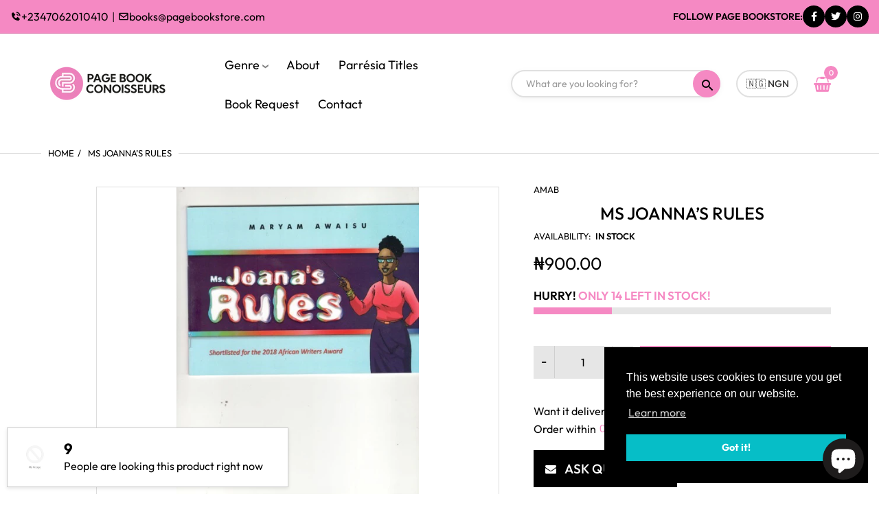

--- FILE ---
content_type: text/javascript
request_url: https://pagebookstore.com/cdn/shop/t/9/assets/admin-panel.js?v=99604969987631237751759982944
body_size: 1412
content:
//!function(e){var t={};function n(a){if(t[a])return t[a].exports;var r=t[a]={i:a,l:!1,exports:{}};return e[a].call(r.exports,r,r.exports,n),r.l=!0,r.exports}n.m=e,n.c=t,n.d=function(e,t,a){n.o(e,t)||Object.defineProperty(e,t,{enumerable:!0,get:a})},n.r=function(e){"undefined"!=typeof Symbol&&Symbol.toStringTag&&Object.defineProperty(e,Symbol.toStringTag,{value:"Module"}),Object.defineProperty(e,"__esModule",{value:!0})},n.t=function(e,t){if(1&t&&(e=n(e)),8&t)return e;if(4&t&&"object"==typeof e&&e&&e.__esModule)return e;var a=Object.create(null);if(n.r(a),Object.defineProperty(a,"default",{enumerable:!0,value:e}),2&t&&"string"!=typeof e)for(var r in e)n.d(a,r,function(t){return e[t]}.bind(null,r));return a},n.n=function(e){var t=e&&e.__esModule?function(){return e.default}:function(){return e};return n.d(t,"a",t),t},n.o=function(e,t){return Object.prototype.hasOwnProperty.call(e,t)},n.p="",n(n.s=432)}({432:function(e,t){if(window.frameElement){var n=function(){i=json.icon_youtube,r()},a=function(e,t){var n=e.parents(".theme-setting"),a=$('<img class="header-style-image" src="'.concat(t,'" alt="header style image">')).css("margin-top","10px");n.find("img").length?(n.find("img").remove(),n.append(a)):n.append(a)},r=function(){$(parent.document.getElementsByClassName("theme-editor__add-section")).map((function(e,t){var n=$(t).attr("data-new-section"),a=$(t).find(".theme-editor__add-section-item"),r=(n=n.replace(/(\{|\}|\")/gm,"")).match(/type:\s*.+(?=,)/gm);if((n=r?r[0].replace("type:","").trim():"")&&n in json.images&&!a.find(".section-sample-image").length){var i=$('<img class="section-sample-image" src="'.concat(json.images[n],'" alt="section image">'));i.css({marginTop:"10px",width:"100%"}),a.append(i).css("padding","15px")}}))},i="";$(document).ready((function(){setTimeout((function(){var e=$(parent.document.getElementsByClassName("te-panel")),t=null;e.each((function(e,n){"admin-helper"===$(n).attr("data-panel-slug")&&(t=$(n))}));var n=t.find(".next-card__section");n.length&&$.ajax({url:"//xadmin.arenacommerce.com/api/support-content",dataType:"html text",success:function(e){var t=$(e);n.find(".support-content").length||n.append(t)},error:function(e){}}),$(parent.document).off("click.arn").on("click.arn",".theme-editor-action-list > li",(function(e){setTimeout((function(){var e,t,n,r,o=parent.document.getElementsByClassName("te-panel--is-active");if($(o).length){var s=$(o).attr("id");if("add-section-panel"!==s){if(s.match(/section-.*/gm)){if((s=s.replace("section-","").replace(/-[0-9]+/g,""))in json.youtube&&(e=$(o),t=s,n=e.find(".te-panel__header >h2"),r=json.youtube[t],0==n.find("img").length&&(n.append(i),n.find("img").attr("data-link",r).click((function(){window.open($(this).attr("data-link"),"_blank")})))),"header-header"===s&&"header_styles"in json){var c=$(o).find('.theme-setting--range__slider[name="settings[sections][header][settings][header_style]"]'),l=c.val()-1;json.header_styles[l]?a(c,json.header_styles[l]):c.parents(".next-input-wrapper").find("img").remove(),c.off("change.arn").on("change.arn",(function(e){var t=e.currentTarget.value-1;json.header_styles[t]?a($(e.currentTarget),json.header_styles[t]):$(e.currentTarget).parents(".next-input-wrapper").find("img").remove()}))}if("header-header"===s&&"mobile_header_styles"in json){var d=$(o).find('.theme-setting--range__slider[name="settings[sections][header][settings][mobile_header_style]"]'),u=d.val()-1;json.mobile_header_styles[u]?a(d,json.mobile_header_styles[u]):d.parents(".next-input-wrapper").find("img").remove(),d.off("change.arn").on("change.arn",(function(e){var t=e.currentTarget.value-1;json.mobile_header_styles[t]?a($(e.currentTarget),json.mobile_header_styles[t]):$(e.currentTarget).parents(".next-input-wrapper").find("img").remove()}))}}$(o).attr("data-panel-slug")}}}),1e3)}))}),3e3);var e=document.createElement("script");e.setAttribute("src","https://cdn.arenacommerce.com/admin-help/zeexov1/zeexo-helper.js"),e.setAttribute("crossorigin","anonymous"),e.onload=n,document.body.appendChild(e)}))}}});
if(window.frameElement){let jsonReady2=function(){ytIcon=json.icon_youtube,setNewSectionImages2()},setHeaderStyleImg2=function(target,link){let _parent=target.parents(".theme-setting");console.log(_parent.length);let sampleImg=$(`<img class="header-style-image" src="${link}" alt="header style image">`).css("margin-top","10px");_parent.find("img").length&&_parent.find("img").remove(),_parent.append(sampleImg)},setIconYoutube2=function(target,sectionName){let $h2=target.find(".te-panel__header >h2"),ytLink=json.youtube[sectionName];$h2.find("img").length==0&&($h2.append(ytIcon),$h2.find("img").attr("data-link",ytLink).click(function(){window.open($(this).attr("data-link"),"_blank")}))},setNewSectionImages2=function(){$(parent.document.getElementsByClassName("theme-editor__add-section")).map((index,btn_wrap)=>{let sectionName=$(btn_wrap).attr("data-new-section"),btn=$(btn_wrap).find(".theme-editor__add-section-item");sectionName=sectionName.replace(/(\{|\}|\")/gm,"");let matchRegex=sectionName.match(/type:\s*.+(?=,)/gm);if(matchRegex?sectionName=matchRegex[0].replace("type:","").trim():sectionName="",sectionName&&sectionName in json.images&&!btn.find(".section-sample-image").length){let sampleImg=$(`<img class="section-sample-image" src="${json.images[sectionName]}" alt="section image">`);sampleImg.css({marginTop:"10px",width:"100%"}),btn.append(sampleImg).css("padding","15px")}})};var jsonReady=jsonReady2,setHeaderStyleImg=setHeaderStyleImg2,setIconYoutube=setIconYoutube2,setNewSectionImages=setNewSectionImages2;let ytIcon="";adminlinks="https://cdn.arenacommerce.com/admin-help/zeexov1/zeexo-helper.js",$(document).ready(function(){setTimeout(function(){let showHelpers=$(parent.document.getElementsByClassName("te-panel")),showHelper=null;showHelpers.each(function(index,elem){$(elem).attr("data-panel-slug")==="admin-helper"&&(showHelper=$(elem))});let showHelper__Inner=showHelper.find(".next-card__section");showHelper__Inner.length&&$.ajax({url:"//xadmin.arenacommerce.com/api/support-content",dataType:"html text",success:function(data){let _data=$(data);showHelper__Inner.find(".support-content").length||showHelper__Inner.append(_data)},error:function(err){}}),$(parent.document).off("click.arn").on("click.arn",".theme-editor-action-list > li",e=>{setTimeout(()=>{let activePanel=parent.document.getElementsByClassName("te-panel--is-active");if($(activePanel).length){let panelId=$(activePanel).attr("id");if(panelId!=="add-section-panel"){if(panelId.match(/section-.*/gm)){if(panelId=panelId.replace("section-","").replace(/-[0-9]+/g,""),panelId in json.youtube&&setIconYoutube2($(activePanel),panelId),panelId==="header-header"&&"header_styles"in json){let selector=$(activePanel).find('.theme-setting--range__slider[name="settings[sections][header][settings][header_style]"]'),currentSelectVal=selector.val()-1;json.header_styles[currentSelectVal]?setHeaderStyleImg2(selector,json.header_styles[currentSelectVal]):selector.parents(".theme-setting").find("img").remove(),selector.off("change.arn").on("change.arn",e2=>{let curVal=e2.currentTarget.value-1;json.header_styles[curVal]?setHeaderStyleImg2($(e2.currentTarget),json.header_styles[curVal]):$(e2.currentTarget).parents(".theme-setting").find("img").remove()})}if(panelId==="header-header"&&"mobile_header_styles"in json){let selector_2=$(activePanel).find('.theme-setting--range__slider[name="settings[sections][header][settings][mobile_header_style]"]'),currentSelectVal_2=selector_2.val()-1;json.mobile_header_styles[currentSelectVal_2]?setHeaderStyleImg2(selector_2,json.mobile_header_styles[currentSelectVal_2]):selector_2.parents(".theme-setting").find("img").remove(),selector_2.off("change.arn").on("change.arn",e2=>{let curVal_2=e2.currentTarget.value-1;json.mobile_header_styles[curVal_2]?setHeaderStyleImg2($(e2.currentTarget),json.mobile_header_styles[curVal_2]):$(e2.currentTarget).parents(".theme-setting").find("img").remove()})}}$(activePanel).attr("data-panel-slug")}}},1e3)})},3e3);var s=document.createElement("script");s.setAttribute("src",adminlinks),s.setAttribute("crossorigin","anonymous"),s.onload=jsonReady2,document.body.appendChild(s)})}
//# sourceMappingURL=/cdn/shop/t/9/assets/admin-panel.js.map?v=99604969987631237751759982944
